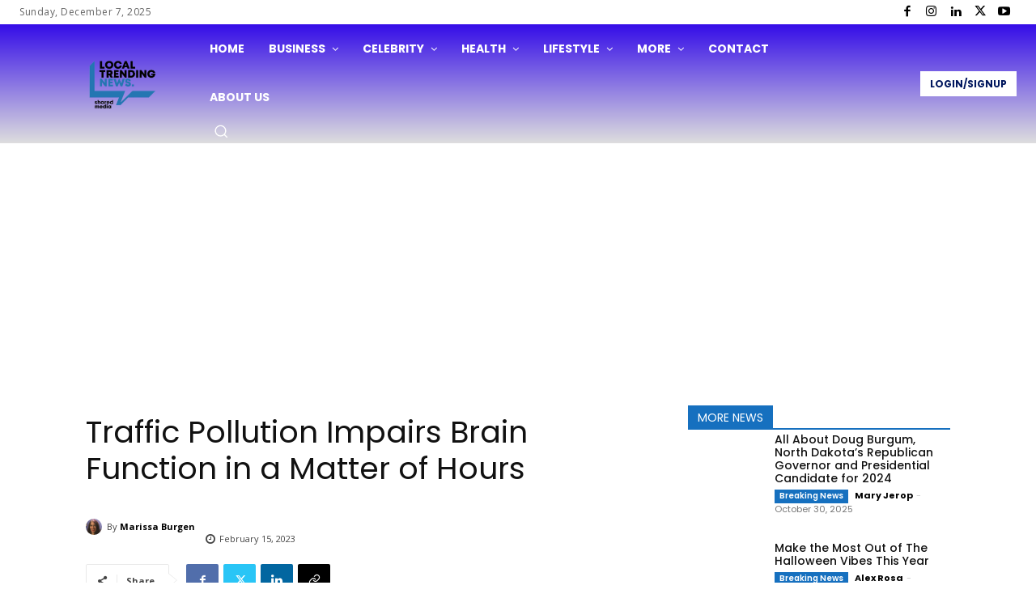

--- FILE ---
content_type: text/html; charset=utf-8
request_url: https://www.google.com/recaptcha/api2/aframe
body_size: 268
content:
<!DOCTYPE HTML><html><head><meta http-equiv="content-type" content="text/html; charset=UTF-8"></head><body><script nonce="_6Py8gQ6hzBQ96JD0rPTNg">/** Anti-fraud and anti-abuse applications only. See google.com/recaptcha */ try{var clients={'sodar':'https://pagead2.googlesyndication.com/pagead/sodar?'};window.addEventListener("message",function(a){try{if(a.source===window.parent){var b=JSON.parse(a.data);var c=clients[b['id']];if(c){var d=document.createElement('img');d.src=c+b['params']+'&rc='+(localStorage.getItem("rc::a")?sessionStorage.getItem("rc::b"):"");window.document.body.appendChild(d);sessionStorage.setItem("rc::e",parseInt(sessionStorage.getItem("rc::e")||0)+1);localStorage.setItem("rc::h",'1765124655097');}}}catch(b){}});window.parent.postMessage("_grecaptcha_ready", "*");}catch(b){}</script></body></html>

--- FILE ---
content_type: application/x-javascript
request_url: https://localtrendingnews.com/wp-content/plugins/ltn-customizations/assets/app.js?ver=6.9
body_size: 318
content:
(function( $ ) {
    $(document).ready(function(){

        let name = 'partner';

        var results = new RegExp('[/]' + name + '[/]').exec(window.location.href); 
		var partner;
		
        var url = $(location).attr('href'),
            parts = url.split("/"),
            last_part = parts[parts.length-2];
        if (parts[parts.length-3] === 'partner') {
            localStorage.setItem('partner', last_part);
        }
        if (localStorage.getItem('partner')) {
            var partner = localStorage.getItem('partner');
        } else {
            let searchParams = new URLSearchParams(window.location.search);
            if (searchParams.has('ad')) {
                var partnerSlug = searchParams.get('ad');
                localStorage.setItem('partner', partnerSlug);
            }
        }
		
        var ad = '?ad=';
		var partner = localStorage.getItem('partner');
		
        let postLink = $('.entry-title a');
        $(postLink).each(function() {
            var $this = $(this);
            var _href = $this.attr("href");
            if (partner.length) {
                if (_href){
                    if (_href.indexOf(ad) == -1) {
                        $this.attr("href", _href + '?ad=' + partner );
                    }
                }
            }
        });

        let imageLink = $('.td-module-thumb .td-image-wrap');
        $(imageLink).each(function() {
            var $this = $(this);
            var _href = $this.attr("href");
            if (partner.length) {
                if (_href){
                    if (_href.indexOf(ad) == -1) {
                        $this.attr("href", _href + '?ad=' + partner );
                    }
                }
            }
        });
		
		let btnLink = $('.td-read-more a');
        $(btnLink).each(function() {
            var $this = $(this);
            var _href = $this.attr("href");
            if (partner.length) {
                if (_href){
                    if (_href.indexOf(ad) == -1) {
                        $this.attr("href", _href + '?ad=' + partner );
                    }
                }
            }
        });

        var partnerPage = $(".single-partner");

        if (partnerPage.length) {
            var feedElement = $("head link[title='Local Trending News » Feed']");
            var feedUrl = feedElement.attr("href");
            var partnerFeedUrl = feedUrl.replace("feed", "partner-feed");
            feedElement.attr("href", partnerFeedUrl + '?ad=' + partner );
        } else {
            var feedElement = $("head link[title='Local Trending News » Feed']");
            var feedUrl = feedElement.attr("href");
            feedElement.attr("href", feedUrl + '?ad=' + partner );
        }

        $( '.custom-partner-category .tdb-s-fc-title' ).each(function( index ) {
            if ($(this).text() === "Uncategorized" ) {
                $(this).text('Select All');
            }
        });

        $('.td_block_single_image').each(function() {
            if (!$(this).parent().find('.custom-bg-image').length) {
                $('.custom-bg-image-row ').css('padding-bottom', '110px');
            }
        });

    });
})(jQuery);